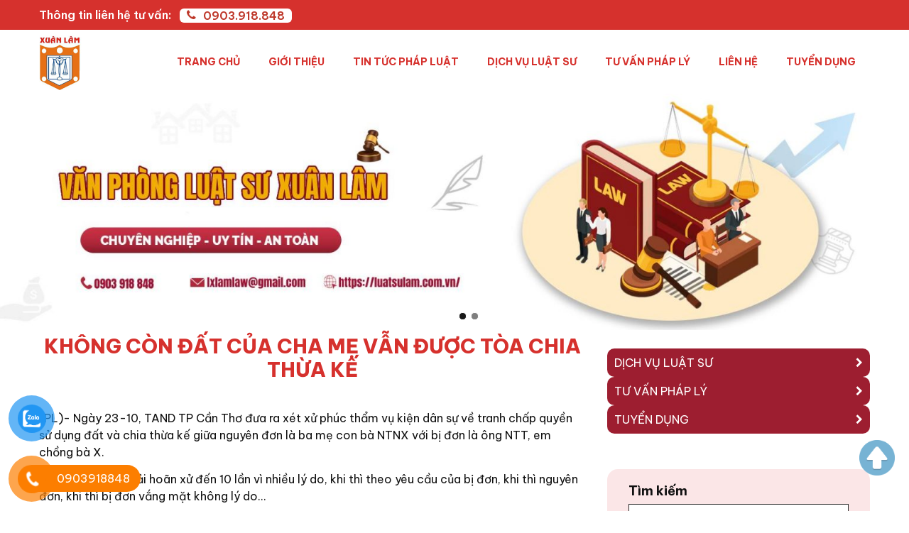

--- FILE ---
content_type: text/html; charset=UTF-8
request_url: https://luatsulam.com.vn/khong-con-dat-cua-cha-van-duoc-toa-chia-thua-ke/
body_size: 13081
content:
<!DOCTYPE html>
<html lang="vi">
<head>
<meta charset="UTF-8">
<meta name="viewport" content="width=device-width, initial-scale=1">

<link rel="profile" href="http://gmpg.org/xfn/11">
<link rel="preconnect" href="https://fonts.googleapis.com">
<link rel="preconnect" href="https://fonts.gstatic.com" crossorigin>
<link href="https://fonts.googleapis.com/css2?family=Be+Vietnam+Pro:ital,wght@0,100;0,200;0,300;0,400;0,500;0,600;0,700;0,800;0,900;1,100;1,200;1,300;1,400;1,500;1,600;1,700;1,800;1,900&display=swap" rel="stylesheet">
<link rel="stylesheet" href="https://luatsulam.com.vn/wp-content/themes/tkw2/libraries/bootstrap/css/bootstrap.min.css">
<link rel="stylesheet" href="https://luatsulam.com.vn/wp-content/themes/tkw2/libraries/fontawesome5/css/all.css">
<link rel="stylesheet" href="https://luatsulam.com.vn/wp-content/themes/tkw2/libraries/fontawesome4/font-awesome.css">
<link rel="stylesheet" href="https://luatsulam.com.vn/wp-content/themes/tkw2/libraries/slick/slick.css">
<link rel="stylesheet" href="https://luatsulam.com.vn/wp-content/themes/tkw2/css/tkw.css">
<meta name='robots' content='index, follow, max-image-preview:large, max-snippet:-1, max-video-preview:-1' />

	<!-- This site is optimized with the Yoast SEO plugin v25.1 - https://yoast.com/wordpress/plugins/seo/ -->
	<title>Không còn đất của cha mẹ vẫn được tòa chia thừa kế - VPLS Xuân Lâm</title>
	<link rel="canonical" href="https://luatsulam.com.vn/khong-con-dat-cua-cha-van-duoc-toa-chia-thua-ke/" />
	<meta property="og:locale" content="vi_VN" />
	<meta property="og:type" content="article" />
	<meta property="og:title" content="Không còn đất của cha mẹ vẫn được tòa chia thừa kế - VPLS Xuân Lâm" />
	<meta property="og:description" content="(PL)- Ngày 23-10, TAND TP Cần Thơ đưa ra xét xử phúc thẩm vụ kiện dân sự về tranh chấp quyền sử dụng đất và chia thừa kế giữa nguyên đơn là ba mẹ con bà NTNX với bị đơn ...Chi tiết" />
	<meta property="og:url" content="https://luatsulam.com.vn/khong-con-dat-cua-cha-van-duoc-toa-chia-thua-ke/" />
	<meta property="og:site_name" content="VPLS Xuân Lâm" />
	<meta property="article:published_time" content="2017-10-24T00:57:16+00:00" />
	<meta property="og:image" content="https://luatsulam.com.vn/wp-content/uploads/2016/02/slide-5-1-1.jpg" />
	<meta property="og:image:width" content="683" />
	<meta property="og:image:height" content="423" />
	<meta property="og:image:type" content="image/jpeg" />
	<meta name="author" content="Dung Phạm" />
	<meta name="twitter:card" content="summary_large_image" />
	<meta name="twitter:label1" content="Được viết bởi" />
	<meta name="twitter:data1" content="Dung Phạm" />
	<meta name="twitter:label2" content="Ước tính thời gian đọc" />
	<meta name="twitter:data2" content="5 phút" />
	<script type="application/ld+json" class="yoast-schema-graph">{"@context":"https://schema.org","@graph":[{"@type":"WebPage","@id":"https://luatsulam.com.vn/khong-con-dat-cua-cha-van-duoc-toa-chia-thua-ke/","url":"https://luatsulam.com.vn/khong-con-dat-cua-cha-van-duoc-toa-chia-thua-ke/","name":"Không còn đất của cha mẹ vẫn được tòa chia thừa kế - VPLS Xuân Lâm","isPartOf":{"@id":"https://luatsulam.com.vn/#website"},"primaryImageOfPage":{"@id":"https://luatsulam.com.vn/khong-con-dat-cua-cha-van-duoc-toa-chia-thua-ke/#primaryimage"},"image":{"@id":"https://luatsulam.com.vn/khong-con-dat-cua-cha-van-duoc-toa-chia-thua-ke/#primaryimage"},"thumbnailUrl":"https://luatsulam.com.vn/wp-content/uploads/2016/02/slide-5-1-1.jpg","datePublished":"2017-10-24T00:57:16+00:00","author":{"@id":"https://luatsulam.com.vn/#/schema/person/5e08ddc2c54a9f4c571b5708c2b561ab"},"breadcrumb":{"@id":"https://luatsulam.com.vn/khong-con-dat-cua-cha-van-duoc-toa-chia-thua-ke/#breadcrumb"},"inLanguage":"vi","potentialAction":[{"@type":"ReadAction","target":["https://luatsulam.com.vn/khong-con-dat-cua-cha-van-duoc-toa-chia-thua-ke/"]}]},{"@type":"ImageObject","inLanguage":"vi","@id":"https://luatsulam.com.vn/khong-con-dat-cua-cha-van-duoc-toa-chia-thua-ke/#primaryimage","url":"https://luatsulam.com.vn/wp-content/uploads/2016/02/slide-5-1-1.jpg","contentUrl":"https://luatsulam.com.vn/wp-content/uploads/2016/02/slide-5-1-1.jpg","width":683,"height":423},{"@type":"BreadcrumbList","@id":"https://luatsulam.com.vn/khong-con-dat-cua-cha-van-duoc-toa-chia-thua-ke/#breadcrumb","itemListElement":[{"@type":"ListItem","position":1,"name":"Home","item":"https://luatsulam.com.vn/"},{"@type":"ListItem","position":2,"name":"Không còn đất của cha mẹ vẫn được tòa chia thừa kế"}]},{"@type":"WebSite","@id":"https://luatsulam.com.vn/#website","url":"https://luatsulam.com.vn/","name":"VPLS Xuân Lâm","description":"Luật sư Xuân Lâm","potentialAction":[{"@type":"SearchAction","target":{"@type":"EntryPoint","urlTemplate":"https://luatsulam.com.vn/?s={search_term_string}"},"query-input":{"@type":"PropertyValueSpecification","valueRequired":true,"valueName":"search_term_string"}}],"inLanguage":"vi"},{"@type":"Person","@id":"https://luatsulam.com.vn/#/schema/person/5e08ddc2c54a9f4c571b5708c2b561ab","name":"Dung Phạm","image":{"@type":"ImageObject","inLanguage":"vi","@id":"https://luatsulam.com.vn/#/schema/person/image/","url":"https://secure.gravatar.com/avatar/f10952bda91f3c35d0026ebb67f1177b8c248580b8b92ee3cbc77af7e04e90df?s=96&d=mm&r=g","contentUrl":"https://secure.gravatar.com/avatar/f10952bda91f3c35d0026ebb67f1177b8c248580b8b92ee3cbc77af7e04e90df?s=96&d=mm&r=g","caption":"Dung Phạm"},"url":"https://luatsulam.com.vn/author/dung/"}]}</script>
	<!-- / Yoast SEO plugin. -->


<style id='wp-img-auto-sizes-contain-inline-css' type='text/css'>
img:is([sizes=auto i],[sizes^="auto," i]){contain-intrinsic-size:3000px 1500px}
/*# sourceURL=wp-img-auto-sizes-contain-inline-css */
</style>
<style id='wp-block-library-inline-css' type='text/css'>
:root{--wp-block-synced-color:#7a00df;--wp-block-synced-color--rgb:122,0,223;--wp-bound-block-color:var(--wp-block-synced-color);--wp-editor-canvas-background:#ddd;--wp-admin-theme-color:#007cba;--wp-admin-theme-color--rgb:0,124,186;--wp-admin-theme-color-darker-10:#006ba1;--wp-admin-theme-color-darker-10--rgb:0,107,160.5;--wp-admin-theme-color-darker-20:#005a87;--wp-admin-theme-color-darker-20--rgb:0,90,135;--wp-admin-border-width-focus:2px}@media (min-resolution:192dpi){:root{--wp-admin-border-width-focus:1.5px}}.wp-element-button{cursor:pointer}:root .has-very-light-gray-background-color{background-color:#eee}:root .has-very-dark-gray-background-color{background-color:#313131}:root .has-very-light-gray-color{color:#eee}:root .has-very-dark-gray-color{color:#313131}:root .has-vivid-green-cyan-to-vivid-cyan-blue-gradient-background{background:linear-gradient(135deg,#00d084,#0693e3)}:root .has-purple-crush-gradient-background{background:linear-gradient(135deg,#34e2e4,#4721fb 50%,#ab1dfe)}:root .has-hazy-dawn-gradient-background{background:linear-gradient(135deg,#faaca8,#dad0ec)}:root .has-subdued-olive-gradient-background{background:linear-gradient(135deg,#fafae1,#67a671)}:root .has-atomic-cream-gradient-background{background:linear-gradient(135deg,#fdd79a,#004a59)}:root .has-nightshade-gradient-background{background:linear-gradient(135deg,#330968,#31cdcf)}:root .has-midnight-gradient-background{background:linear-gradient(135deg,#020381,#2874fc)}:root{--wp--preset--font-size--normal:16px;--wp--preset--font-size--huge:42px}.has-regular-font-size{font-size:1em}.has-larger-font-size{font-size:2.625em}.has-normal-font-size{font-size:var(--wp--preset--font-size--normal)}.has-huge-font-size{font-size:var(--wp--preset--font-size--huge)}.has-text-align-center{text-align:center}.has-text-align-left{text-align:left}.has-text-align-right{text-align:right}.has-fit-text{white-space:nowrap!important}#end-resizable-editor-section{display:none}.aligncenter{clear:both}.items-justified-left{justify-content:flex-start}.items-justified-center{justify-content:center}.items-justified-right{justify-content:flex-end}.items-justified-space-between{justify-content:space-between}.screen-reader-text{border:0;clip-path:inset(50%);height:1px;margin:-1px;overflow:hidden;padding:0;position:absolute;width:1px;word-wrap:normal!important}.screen-reader-text:focus{background-color:#ddd;clip-path:none;color:#444;display:block;font-size:1em;height:auto;left:5px;line-height:normal;padding:15px 23px 14px;text-decoration:none;top:5px;width:auto;z-index:100000}html :where(.has-border-color){border-style:solid}html :where([style*=border-top-color]){border-top-style:solid}html :where([style*=border-right-color]){border-right-style:solid}html :where([style*=border-bottom-color]){border-bottom-style:solid}html :where([style*=border-left-color]){border-left-style:solid}html :where([style*=border-width]){border-style:solid}html :where([style*=border-top-width]){border-top-style:solid}html :where([style*=border-right-width]){border-right-style:solid}html :where([style*=border-bottom-width]){border-bottom-style:solid}html :where([style*=border-left-width]){border-left-style:solid}html :where(img[class*=wp-image-]){height:auto;max-width:100%}:where(figure){margin:0 0 1em}html :where(.is-position-sticky){--wp-admin--admin-bar--position-offset:var(--wp-admin--admin-bar--height,0px)}@media screen and (max-width:600px){html :where(.is-position-sticky){--wp-admin--admin-bar--position-offset:0px}}

/*# sourceURL=wp-block-library-inline-css */
</style><style id='global-styles-inline-css' type='text/css'>
:root{--wp--preset--aspect-ratio--square: 1;--wp--preset--aspect-ratio--4-3: 4/3;--wp--preset--aspect-ratio--3-4: 3/4;--wp--preset--aspect-ratio--3-2: 3/2;--wp--preset--aspect-ratio--2-3: 2/3;--wp--preset--aspect-ratio--16-9: 16/9;--wp--preset--aspect-ratio--9-16: 9/16;--wp--preset--color--black: #000000;--wp--preset--color--cyan-bluish-gray: #abb8c3;--wp--preset--color--white: #ffffff;--wp--preset--color--pale-pink: #f78da7;--wp--preset--color--vivid-red: #cf2e2e;--wp--preset--color--luminous-vivid-orange: #ff6900;--wp--preset--color--luminous-vivid-amber: #fcb900;--wp--preset--color--light-green-cyan: #7bdcb5;--wp--preset--color--vivid-green-cyan: #00d084;--wp--preset--color--pale-cyan-blue: #8ed1fc;--wp--preset--color--vivid-cyan-blue: #0693e3;--wp--preset--color--vivid-purple: #9b51e0;--wp--preset--gradient--vivid-cyan-blue-to-vivid-purple: linear-gradient(135deg,rgb(6,147,227) 0%,rgb(155,81,224) 100%);--wp--preset--gradient--light-green-cyan-to-vivid-green-cyan: linear-gradient(135deg,rgb(122,220,180) 0%,rgb(0,208,130) 100%);--wp--preset--gradient--luminous-vivid-amber-to-luminous-vivid-orange: linear-gradient(135deg,rgb(252,185,0) 0%,rgb(255,105,0) 100%);--wp--preset--gradient--luminous-vivid-orange-to-vivid-red: linear-gradient(135deg,rgb(255,105,0) 0%,rgb(207,46,46) 100%);--wp--preset--gradient--very-light-gray-to-cyan-bluish-gray: linear-gradient(135deg,rgb(238,238,238) 0%,rgb(169,184,195) 100%);--wp--preset--gradient--cool-to-warm-spectrum: linear-gradient(135deg,rgb(74,234,220) 0%,rgb(151,120,209) 20%,rgb(207,42,186) 40%,rgb(238,44,130) 60%,rgb(251,105,98) 80%,rgb(254,248,76) 100%);--wp--preset--gradient--blush-light-purple: linear-gradient(135deg,rgb(255,206,236) 0%,rgb(152,150,240) 100%);--wp--preset--gradient--blush-bordeaux: linear-gradient(135deg,rgb(254,205,165) 0%,rgb(254,45,45) 50%,rgb(107,0,62) 100%);--wp--preset--gradient--luminous-dusk: linear-gradient(135deg,rgb(255,203,112) 0%,rgb(199,81,192) 50%,rgb(65,88,208) 100%);--wp--preset--gradient--pale-ocean: linear-gradient(135deg,rgb(255,245,203) 0%,rgb(182,227,212) 50%,rgb(51,167,181) 100%);--wp--preset--gradient--electric-grass: linear-gradient(135deg,rgb(202,248,128) 0%,rgb(113,206,126) 100%);--wp--preset--gradient--midnight: linear-gradient(135deg,rgb(2,3,129) 0%,rgb(40,116,252) 100%);--wp--preset--font-size--small: 13px;--wp--preset--font-size--medium: 20px;--wp--preset--font-size--large: 36px;--wp--preset--font-size--x-large: 42px;--wp--preset--spacing--20: 0.44rem;--wp--preset--spacing--30: 0.67rem;--wp--preset--spacing--40: 1rem;--wp--preset--spacing--50: 1.5rem;--wp--preset--spacing--60: 2.25rem;--wp--preset--spacing--70: 3.38rem;--wp--preset--spacing--80: 5.06rem;--wp--preset--shadow--natural: 6px 6px 9px rgba(0, 0, 0, 0.2);--wp--preset--shadow--deep: 12px 12px 50px rgba(0, 0, 0, 0.4);--wp--preset--shadow--sharp: 6px 6px 0px rgba(0, 0, 0, 0.2);--wp--preset--shadow--outlined: 6px 6px 0px -3px rgb(255, 255, 255), 6px 6px rgb(0, 0, 0);--wp--preset--shadow--crisp: 6px 6px 0px rgb(0, 0, 0);}:where(.is-layout-flex){gap: 0.5em;}:where(.is-layout-grid){gap: 0.5em;}body .is-layout-flex{display: flex;}.is-layout-flex{flex-wrap: wrap;align-items: center;}.is-layout-flex > :is(*, div){margin: 0;}body .is-layout-grid{display: grid;}.is-layout-grid > :is(*, div){margin: 0;}:where(.wp-block-columns.is-layout-flex){gap: 2em;}:where(.wp-block-columns.is-layout-grid){gap: 2em;}:where(.wp-block-post-template.is-layout-flex){gap: 1.25em;}:where(.wp-block-post-template.is-layout-grid){gap: 1.25em;}.has-black-color{color: var(--wp--preset--color--black) !important;}.has-cyan-bluish-gray-color{color: var(--wp--preset--color--cyan-bluish-gray) !important;}.has-white-color{color: var(--wp--preset--color--white) !important;}.has-pale-pink-color{color: var(--wp--preset--color--pale-pink) !important;}.has-vivid-red-color{color: var(--wp--preset--color--vivid-red) !important;}.has-luminous-vivid-orange-color{color: var(--wp--preset--color--luminous-vivid-orange) !important;}.has-luminous-vivid-amber-color{color: var(--wp--preset--color--luminous-vivid-amber) !important;}.has-light-green-cyan-color{color: var(--wp--preset--color--light-green-cyan) !important;}.has-vivid-green-cyan-color{color: var(--wp--preset--color--vivid-green-cyan) !important;}.has-pale-cyan-blue-color{color: var(--wp--preset--color--pale-cyan-blue) !important;}.has-vivid-cyan-blue-color{color: var(--wp--preset--color--vivid-cyan-blue) !important;}.has-vivid-purple-color{color: var(--wp--preset--color--vivid-purple) !important;}.has-black-background-color{background-color: var(--wp--preset--color--black) !important;}.has-cyan-bluish-gray-background-color{background-color: var(--wp--preset--color--cyan-bluish-gray) !important;}.has-white-background-color{background-color: var(--wp--preset--color--white) !important;}.has-pale-pink-background-color{background-color: var(--wp--preset--color--pale-pink) !important;}.has-vivid-red-background-color{background-color: var(--wp--preset--color--vivid-red) !important;}.has-luminous-vivid-orange-background-color{background-color: var(--wp--preset--color--luminous-vivid-orange) !important;}.has-luminous-vivid-amber-background-color{background-color: var(--wp--preset--color--luminous-vivid-amber) !important;}.has-light-green-cyan-background-color{background-color: var(--wp--preset--color--light-green-cyan) !important;}.has-vivid-green-cyan-background-color{background-color: var(--wp--preset--color--vivid-green-cyan) !important;}.has-pale-cyan-blue-background-color{background-color: var(--wp--preset--color--pale-cyan-blue) !important;}.has-vivid-cyan-blue-background-color{background-color: var(--wp--preset--color--vivid-cyan-blue) !important;}.has-vivid-purple-background-color{background-color: var(--wp--preset--color--vivid-purple) !important;}.has-black-border-color{border-color: var(--wp--preset--color--black) !important;}.has-cyan-bluish-gray-border-color{border-color: var(--wp--preset--color--cyan-bluish-gray) !important;}.has-white-border-color{border-color: var(--wp--preset--color--white) !important;}.has-pale-pink-border-color{border-color: var(--wp--preset--color--pale-pink) !important;}.has-vivid-red-border-color{border-color: var(--wp--preset--color--vivid-red) !important;}.has-luminous-vivid-orange-border-color{border-color: var(--wp--preset--color--luminous-vivid-orange) !important;}.has-luminous-vivid-amber-border-color{border-color: var(--wp--preset--color--luminous-vivid-amber) !important;}.has-light-green-cyan-border-color{border-color: var(--wp--preset--color--light-green-cyan) !important;}.has-vivid-green-cyan-border-color{border-color: var(--wp--preset--color--vivid-green-cyan) !important;}.has-pale-cyan-blue-border-color{border-color: var(--wp--preset--color--pale-cyan-blue) !important;}.has-vivid-cyan-blue-border-color{border-color: var(--wp--preset--color--vivid-cyan-blue) !important;}.has-vivid-purple-border-color{border-color: var(--wp--preset--color--vivid-purple) !important;}.has-vivid-cyan-blue-to-vivid-purple-gradient-background{background: var(--wp--preset--gradient--vivid-cyan-blue-to-vivid-purple) !important;}.has-light-green-cyan-to-vivid-green-cyan-gradient-background{background: var(--wp--preset--gradient--light-green-cyan-to-vivid-green-cyan) !important;}.has-luminous-vivid-amber-to-luminous-vivid-orange-gradient-background{background: var(--wp--preset--gradient--luminous-vivid-amber-to-luminous-vivid-orange) !important;}.has-luminous-vivid-orange-to-vivid-red-gradient-background{background: var(--wp--preset--gradient--luminous-vivid-orange-to-vivid-red) !important;}.has-very-light-gray-to-cyan-bluish-gray-gradient-background{background: var(--wp--preset--gradient--very-light-gray-to-cyan-bluish-gray) !important;}.has-cool-to-warm-spectrum-gradient-background{background: var(--wp--preset--gradient--cool-to-warm-spectrum) !important;}.has-blush-light-purple-gradient-background{background: var(--wp--preset--gradient--blush-light-purple) !important;}.has-blush-bordeaux-gradient-background{background: var(--wp--preset--gradient--blush-bordeaux) !important;}.has-luminous-dusk-gradient-background{background: var(--wp--preset--gradient--luminous-dusk) !important;}.has-pale-ocean-gradient-background{background: var(--wp--preset--gradient--pale-ocean) !important;}.has-electric-grass-gradient-background{background: var(--wp--preset--gradient--electric-grass) !important;}.has-midnight-gradient-background{background: var(--wp--preset--gradient--midnight) !important;}.has-small-font-size{font-size: var(--wp--preset--font-size--small) !important;}.has-medium-font-size{font-size: var(--wp--preset--font-size--medium) !important;}.has-large-font-size{font-size: var(--wp--preset--font-size--large) !important;}.has-x-large-font-size{font-size: var(--wp--preset--font-size--x-large) !important;}
/*# sourceURL=global-styles-inline-css */
</style>

<style id='classic-theme-styles-inline-css' type='text/css'>
/*! This file is auto-generated */
.wp-block-button__link{color:#fff;background-color:#32373c;border-radius:9999px;box-shadow:none;text-decoration:none;padding:calc(.667em + 2px) calc(1.333em + 2px);font-size:1.125em}.wp-block-file__button{background:#32373c;color:#fff;text-decoration:none}
/*# sourceURL=/wp-includes/css/classic-themes.min.css */
</style>
<link rel='stylesheet' id='contact-form-7-css' href='https://luatsulam.com.vn/wp-content/plugins/contact-form-7/includes/css/styles.css?ver=6.0.6' type='text/css' media='all' />
<link rel='stylesheet' id='pzf-style-css' href='https://luatsulam.com.vn/wp-content/plugins/button-contact-vr/legacy/css/style.css?ver=1' type='text/css' media='all' />
<link rel='stylesheet' id='tkw-style-css' href='https://luatsulam.com.vn/wp-content/themes/tkw2/style.css?ver=6.9' type='text/css' media='all' />
<link rel='stylesheet' id='wp-pagenavi-css' href='https://luatsulam.com.vn/wp-content/plugins/wp-pagenavi/pagenavi-css.css?ver=2.70' type='text/css' media='all' />
<script type="text/javascript" src="https://luatsulam.com.vn/wp-includes/js/jquery/jquery.min.js?ver=3.7.1" id="jquery-core-js"></script>
<link rel="https://api.w.org/" href="https://luatsulam.com.vn/wp-json/" /><link rel="alternate" title="JSON" type="application/json" href="https://luatsulam.com.vn/wp-json/wp/v2/posts/1172" />	<link rel="preconnect" href="https://fonts.googleapis.com">
	<link rel="preconnect" href="https://fonts.gstatic.com">
	<!-- Google Tag Manager -->
<script>(function(w,d,s,l,i){w[l]=w[l]||[];w[l].push({'gtm.start':
new Date().getTime(),event:'gtm.js'});var f=d.getElementsByTagName(s)[0],
j=d.createElement(s),dl=l!='dataLayer'?'&l='+l:'';j.async=true;j.src=
'https://www.googletagmanager.com/gtm.js?id='+i+dl;f.parentNode.insertBefore(j,f);
})(window,document,'script','dataLayer','GTM-T9HHD36F');</script>
<!-- End Google Tag Manager --><meta name="generator" content="Powered by WPBakery Page Builder - drag and drop page builder for WordPress."/>
<!--[if lte IE 9]><link rel="stylesheet" type="text/css" href="https://luatsulam.com.vn/wp-content/plugins/js_composer/assets/css/vc_lte_ie9.min.css" media="screen"><![endif]--><link rel="icon" href="https://luatsulam.com.vn/wp-content/uploads/2016/02/cropped-banner-2-e1505438296736-32x32.jpg" sizes="32x32" />
<link rel="icon" href="https://luatsulam.com.vn/wp-content/uploads/2016/02/cropped-banner-2-e1505438296736-192x192.jpg" sizes="192x192" />
<link rel="apple-touch-icon" href="https://luatsulam.com.vn/wp-content/uploads/2016/02/cropped-banner-2-e1505438296736-180x180.jpg" />
<meta name="msapplication-TileImage" content="https://luatsulam.com.vn/wp-content/uploads/2016/02/cropped-banner-2-e1505438296736-270x270.jpg" />
	<style id="egf-frontend-styles" type="text/css">
		p {} h1 {} h2 {} h3 {} h4 {} h5 {} h6 {} 	</style>
	<noscript><style type="text/css"> .wpb_animate_when_almost_visible { opacity: 1; }</style></noscript><script src="https://luatsulam.com.vn/wp-content/themes/tkw2/libraries/slick/slick.js"></script>
<script src="https://luatsulam.com.vn/wp-content/themes/tkw2/libraries/bootstrap/js/bootstrap.min.js"></script>
<script src="https://luatsulam.com.vn/wp-content/themes/tkw2/js/tkw.js"></script>

</head>
<body class="wp-singular post-template-default single single-post postid-1172 single-format-standard wp-theme-tkw2 group-blog wpb-js-composer js-comp-ver-5.5.5 vc_responsive">
<div class="overbg-mobile"></div>
<div id="mobile-nav">
  <div id="mobile-menu">   
  <div class="close-menu"><i class="fas fa-times"></i></div> 
    <div class="_menu_container clearfix"><ul id="_mobile_menu_ul" class="_menu clearfix"><li id="menu-item-28" class="menu-item menu-item-type-custom menu-item-object-custom menu-item-home menu-item-28"><a href="https://luatsulam.com.vn/" data-ps2id-api="true">Trang chủ</a></li>
<li id="menu-item-153" class="menu-item menu-item-type-post_type menu-item-object-page menu-item-153"><a href="https://luatsulam.com.vn/gioi-thieu-ve-van-phong-luat-su-xuan-lam/" data-ps2id-api="true">Giới thiệu</a></li>
<li id="menu-item-181" class="menu-item menu-item-type-taxonomy menu-item-object-category current-post-ancestor current-menu-parent current-post-parent menu-item-181"><a href="https://luatsulam.com.vn/tin-tuc-phap-luat/" data-ps2id-api="true">Tin tức pháp luật</a></li>
<li id="menu-item-923" class="menu-item menu-item-type-taxonomy menu-item-object-category menu-item-923"><a href="https://luatsulam.com.vn/dich-vu-luat-su/" data-ps2id-api="true">Dịch vụ luật sư</a></li>
<li id="menu-item-154" class="menu-item menu-item-type-taxonomy menu-item-object-category menu-item-154"><a href="https://luatsulam.com.vn/tu-van-phap-ly/" data-ps2id-api="true">Tư vấn pháp lý</a></li>
<li id="menu-item-30" class="menu-item menu-item-type-post_type menu-item-object-page menu-item-30"><a href="https://luatsulam.com.vn/lien-he/" data-ps2id-api="true">Liên hệ</a></li>
<li id="menu-item-834" class="menu-item menu-item-type-taxonomy menu-item-object-category menu-item-834"><a href="https://luatsulam.com.vn/tuyen-dung/" data-ps2id-api="true">Tuyển dụng</a></li>
</ul></div>  
  </div>
</div>
<script>
  jQuery(function($){ 
    
    $('#menu-mobile-toggle-btn').click(function(){
      $('#mobile-menu').slideToggle('fast');
    });
    $('#mobile-menu ._menu li.menu-item-has-children').click(function(event){
      event.stopPropagation();
      $(this).find('> .sub-menu').slideToggle('fast');
    });
    $('#mobile-menu ._menu a').click(function(event){
      event.stopPropagation();
    });
  });
</script>	

<div id="site-outer-wrap">
<div id="fb-root"></div>
<script async defer crossorigin="anonymous" src="https://connect.facebook.net/vi_VN/sdk.js#xfbml=1&version=v13.0&appId=991199567962702&autoLogAppEvents=1" nonce="OyW1ElIR"></script>
<header id="header">
	<div class="header-top">
		<div class="container">
			<span>Thông tin liên hệ tư vấn:</span> <a href="tel:0903.918.848 "><i class="fa fa-phone" aria-hidden="true"></i>0903.918.848 </a>
		</div>
	</div>
	<div class="header-main">
		<div class="container">
			<div class="d-flex align-items-center">
				<a class="d-block d-lg-none showbar" href="#">
					<span class="sr-only">Toggle navigation</span>
					<span class="icon-bar"></span>
					<span class="icon-bar"></span>
					<span class="icon-bar"></span>
				</a>
				<div id="logo">
					<a href="https://luatsulam.com.vn"><img src="https://luatsulam.com.vn/wp-content/uploads/2016/02/logo.png" alt=""></a>				</div>
				<nav id="primary-menu">
					<div class="menu-container clearfix"><ul id="menu-menu-chinh" class="menu clearfix"><li class="menu-item menu-item-type-custom menu-item-object-custom menu-item-home menu-item-28"><a href="https://luatsulam.com.vn/" data-ps2id-api="true">Trang chủ</a></li>
<li class="menu-item menu-item-type-post_type menu-item-object-page menu-item-153"><a href="https://luatsulam.com.vn/gioi-thieu-ve-van-phong-luat-su-xuan-lam/" data-ps2id-api="true">Giới thiệu</a></li>
<li class="menu-item menu-item-type-taxonomy menu-item-object-category current-post-ancestor current-menu-parent current-post-parent menu-item-181"><a href="https://luatsulam.com.vn/tin-tuc-phap-luat/" data-ps2id-api="true">Tin tức pháp luật</a></li>
<li class="menu-item menu-item-type-taxonomy menu-item-object-category menu-item-923"><a href="https://luatsulam.com.vn/dich-vu-luat-su/" data-ps2id-api="true">Dịch vụ luật sư</a></li>
<li class="menu-item menu-item-type-taxonomy menu-item-object-category menu-item-154"><a href="https://luatsulam.com.vn/tu-van-phap-ly/" data-ps2id-api="true">Tư vấn pháp lý</a></li>
<li class="menu-item menu-item-type-post_type menu-item-object-page menu-item-30"><a href="https://luatsulam.com.vn/lien-he/" data-ps2id-api="true">Liên hệ</a></li>
<li class="menu-item menu-item-type-taxonomy menu-item-object-category menu-item-834"><a href="https://luatsulam.com.vn/tuyen-dung/" data-ps2id-api="true">Tuyển dụng</a></li>
</ul></div>				</nav>
			</div>
		</div>
	</div>
</header>

<div id="home-slide">
	<div id="media_gallery-2" class="widget widget_media_gallery"><div id='gallery-1' class='gallery galleryid-1172 gallery-columns-3 gallery-size-full'><figure class='gallery-item'>
			<div class='gallery-icon landscape'>
				<img width="1920" height="500" src="https://luatsulam.com.vn/wp-content/uploads/2016/02/banner-header2.jpg" class="attachment-full size-full" alt="" decoding="async" fetchpriority="high" srcset="https://luatsulam.com.vn/wp-content/uploads/2016/02/banner-header2.jpg 1920w, https://luatsulam.com.vn/wp-content/uploads/2016/02/banner-header2-500x130.jpg 500w, https://luatsulam.com.vn/wp-content/uploads/2016/02/banner-header2-1200x313.jpg 1200w, https://luatsulam.com.vn/wp-content/uploads/2016/02/banner-header2-1536x400.jpg 1536w" sizes="(max-width: 1920px) 100vw, 1920px" />
			</div></figure><figure class='gallery-item'>
			<div class='gallery-icon landscape'>
				<img width="1920" height="500" src="https://luatsulam.com.vn/wp-content/uploads/2016/02/banner-luat-tri-minh-3-3.png" class="attachment-full size-full" alt="" decoding="async" srcset="https://luatsulam.com.vn/wp-content/uploads/2016/02/banner-luat-tri-minh-3-3.png 1920w, https://luatsulam.com.vn/wp-content/uploads/2016/02/banner-luat-tri-minh-3-3-500x130.png 500w, https://luatsulam.com.vn/wp-content/uploads/2016/02/banner-luat-tri-minh-3-3-1200x313.png 1200w, https://luatsulam.com.vn/wp-content/uploads/2016/02/banner-luat-tri-minh-3-3-1536x400.png 1536w" sizes="(max-width: 1920px) 100vw, 1920px" />
			</div></figure>
		</div>
</div></div>


<div id="content">
	<div id="content-container" class="container">
		<div class="row">
			<main id="main" class="col-lg-8 col-12">			

			<section class="section">
				
					<h1 class="page-heading">							
						Không còn đất của cha mẹ vẫn được tòa chia thừa kế							
					</h1>
					<div class="singular-post-content ">
						<p>(PL)- Ngày 23-10, TAND TP Cần Thơ đưa ra xét xử phúc thẩm vụ kiện dân sự về tranh chấp quyền sử dụng đất và chia thừa kế giữa nguyên đơn là ba mẹ con bà NTNX với bị đơn là ông NTT, em chồng bà X.</p>
<div id="abody" class="cms-body">
<p>Vụ án này từng phải hoãn xử đến 10 lần vì nhiều lý do, khi thì theo yêu cầu của bị đơn, khi thì nguyên đơn, khi thì bị đơn vắng mặt không lý do…</p>
<p>Bà X. trình bày, thửa đất 651 (xã Trung An, huyện Cờ Đỏ) có nguồn gốc do cha mẹ chồng tạo lập và cho chồng bà vào trước năm 1990. Vào các năm 1990, 1997, chồng bà đã được cấp giấy chứng nhận quyền sử dụng đất. Năm 2013, chồng bà qua đời, em chồng là ông T. đã bao chiếm phần đất hơn 700 m<sup>2</sup> trong thửa đất trên nên mẹ con bà khởi kiện đòi lại.</p>
<p>Ông T. cho rằng cha mẹ chỉ cho chồng bà X. 800 m<sup>2</sup>, phần còn lại, sau khi cha ông chết thì mẹ đã chia đều cho các chị em khác. Do đó, ông không đồng ý yêu cầu của nguyên đơn. Ông T. phản tố yêu cầu tòa chia thừa kế phần đất cha mẹ để lại là hơn 700 m<sup>2</sup> và yêu cầu khấu trừ tiền công cải tạo tăng giá trị đất. Ngoài ra, ông T. còn yêu cầu công nhận quyền sử dụng đất đối với phần đất ngoài giấy của chồng bà X.</p>
<p>Xử sơ thẩm vào tháng 10-2016, TAND huyện Cờ Đỏ xác định cha mẹ ông T. chết vào các năm 2008 và 2012 nên còn thời hiệu chia thừa kế. Tòa bác yêu cầu khởi kiện của nguyên đơn, chấp nhận yêu cầu phản tố của ông T. Mẹ con bà X. đã kháng cáo toàn bộ bản án.</p>
<p>Tòa phúc thẩm cho rằng chồng bà X. đã được cấp giấy chứng nhận quyền sử dụng đất hợp pháp. Tuy theo quan điểm của bị đơn cho rằng chồng bà X. tự kê khai, không ký tên nhưng UBND huyện Cờ Đỏ đã có công văn xác định việc cấp giấy cho chồng bà X. là đúng trình tự thủ tục, tại hai thời điểm cấp hai giấy không ai ngăn cản, khiếu nại hay tranh chấp.</p>
<p>Chồng bà X. chết vào năm 2013. Như vậy, tại thời điểm này di sản thừa kế là phần đất của chồng bà X. phát sinh thừa kế. Hàng thừa kế thứ nhất còn vợ và các con thì các hàng thừa kế khác không được thừa kế theo quy định pháp luật… Từ đó, tòa phúc thẩm cho rằng việc mở thừa kế hay không là ý chí các đồng thừa kế của chồng bà X., chưa tới lượt các thừa kế khác yêu cầu đòi chia.</p>
<p>Tòa cho rằng bị đơn yêu cầu phản tố và những người liên quan có yêu cầu độc lập chia thừa kế nhưng không có chứng cứ gì chứng minh đất này do cha mẹ để lại, do đó chưa đủ điều kiện để xác định diện tích nêu trên là di sản thừa kế. Án sơ thẩm chia cho ông T., buộc ông trả giá trị cho các đồng thừa kế là thiếu cơ sở khách quan, trái quy định pháp luật.</p>
<p>Từ đó, tòa phúc thẩm chấp nhận kháng cáo của nguyên đơn, sửa án sơ thẩm, bà X. và hai con là hàng thừa kế thứ nhất của chồng bà X. được sử dụng hơn 1.500 m<sup>2</sup> (diện tích thực tế theo giấy chứng nhận đứng tên chồng bà X.). Tòa buộc ông T. phải giao trả lại cho mẹ con bà X. hai phần đất đang bao chiếm… Ngoài ra, tòa cũng bác yêu cầu phản tố của ông T. và yêu cầu độc lập của các anh em ông T. về việc chia thừa kế diện tích đất của chồng bà X. Phần diện tích nằm ngoài giấy chứng nhận tách ra thành vụ kiện khác khi các đương sự có yêu cầu.</p>
</div>
<div style="text-align: right;"><strong class="cms-author">NHẪN NAM</strong></div>
					</div>

							</section>

			<!-- related posts -->
			
			<section class="section">

					<h2 class="page-heading">Cùng chuyên mục</h2>
					
					<div class="row">
										   
						<div class="col-lg-6 mb-4 mb-lg-0 col-12">
								<div class="blog-item">
									<a class="single-image" href="https://luatsulam.com.vn/danh-sach-toan-bo-51-luat-duoc-thong-qua-tai-ky-hop-thu-10-quoc-hoi-khoa-xv/">
																			</a>
									<div class="news-name">
										<a href="https://luatsulam.com.vn/danh-sach-toan-bo-51-luat-duoc-thong-qua-tai-ky-hop-thu-10-quoc-hoi-khoa-xv/">Danh sách toàn bộ 51 Luật được thông qua tại Kỳ họp thứ 10, Quốc hội khóa XV</a>
									</div>
									<div class="news-des">
										<p>Kỳ họp thứ 10, Quốc hội khóa XV khai mạc vào sáng 20/10 và đã bế mạc vào chiều 11/12/2025. Danh sách toàn bộ 51 ... </p>									</div>
								</div>
							</div>
										   
						<div class="col-lg-6 mb-4 mb-lg-0 col-12">
								<div class="blog-item">
									<a class="single-image" href="https://luatsulam.com.vn/hung-yen-xet-xu-so-tham-vu-an-danh-bac-to-chuc-danh-bac-voi-110-bi-cao/">
																			</a>
									<div class="news-name">
										<a href="https://luatsulam.com.vn/hung-yen-xet-xu-so-tham-vu-an-danh-bac-to-chuc-danh-bac-voi-110-bi-cao/">Hưng Yên: Xét xử sơ thẩm vụ án ‘Đánh bạc’, ‘Tổ chức đánh bạc’ với 110 bị cáo</a>
									</div>
									<div class="news-des">
										<p>(PLVN) &#8211; Ngày 11/12, Tòa án nhân dân tỉnh Hưng Yên mở phiên tòa xét xử sơ thẩm vụ án “Đánh bạc” và “Tổ chức ... </p>									</div>
								</div>
							</div>
										   
						<div class="col-lg-6 mb-4 mb-lg-0 col-12">
								<div class="blog-item">
									<a class="single-image" href="https://luatsulam.com.vn/bo-tu-phap-cong-bo-cac-du-lieu-ho-tich-thay-the-giay-to-trong-giai-quyet-thu-tuc-hanh-chinh/">
																			</a>
									<div class="news-name">
										<a href="https://luatsulam.com.vn/bo-tu-phap-cong-bo-cac-du-lieu-ho-tich-thay-the-giay-to-trong-giai-quyet-thu-tuc-hanh-chinh/">Bộ Tư pháp công bố các dữ liệu hộ tịch thay thế giấy tờ trong giải quyết thủ tục hành chính</a>
									</div>
									<div class="news-des">
										<p>(PLVN) &#8211; Thứ trưởng Bộ Tư pháp Nguyễn Thanh Tịnh vừa ký ban hành Quyết định số 3458/QĐ-BTP về việc công bố dữ liệu hộ ... </p>									</div>
								</div>
							</div>
										   
						<div class="col-lg-6 mb-4 mb-lg-0 col-12">
								<div class="blog-item">
									<a class="single-image" href="https://luatsulam.com.vn/khong-cap-duong-cho-con-sau-khi-ly-hon-bi-phat-nhu-the-nao-theo-quy-dinh-moi/">
																			</a>
									<div class="news-name">
										<a href="https://luatsulam.com.vn/khong-cap-duong-cho-con-sau-khi-ly-hon-bi-phat-nhu-the-nao-theo-quy-dinh-moi/">Không cấp dưỡng cho con sau khi ly hôn bị phạt như thế nào theo quy định mới?</a>
									</div>
									<div class="news-des">
										<p>Hành vi từ chối hoặc trốn tránh nghĩa vụ cấp dưỡng cho con sau ly hôn bị phạt thế nào theo Nghị định 282/2025/NĐ-CP có ... </p>									</div>
								</div>
							</div>
										   
						<div class="col-lg-6 mb-4 mb-lg-0 col-12">
								<div class="blog-item">
									<a class="single-image" href="https://luatsulam.com.vn/cong-an-vao-cuoc-vu-du-an-nuoi-em-nghe-an-bi-to-thieu-minh-bach/">
																			</a>
									<div class="news-name">
										<a href="https://luatsulam.com.vn/cong-an-vao-cuoc-vu-du-an-nuoi-em-nghe-an-bi-to-thieu-minh-bach/">Công an vào cuộc vụ dự án “Nuôi Em Nghệ An” bị tố thiếu minh bạch</a>
									</div>
									<div class="news-des">
										<p>(PLVN) &#8211; Phòng Cảnh sát Hình sự Công an tỉnh Nghệ An đang tiếp nhận đơn đơn phản ánh của các nhà hảo tâm về ... </p>									</div>
								</div>
							</div>
										   
						<div class="col-lg-6 mb-4 mb-lg-0 col-12">
								<div class="blog-item">
									<a class="single-image" href="https://luatsulam.com.vn/tro-giup-phap-ly-vi-loi-ich-nguoi-dan/">
																			</a>
									<div class="news-name">
										<a href="https://luatsulam.com.vn/tro-giup-phap-ly-vi-loi-ich-nguoi-dan/">Trợ giúp pháp lý vì lợi ích người dân</a>
									</div>
									<div class="news-des">
										<p>Trợ giúp pháp lý (TGPL) là việc làm quan trọng nhằm giúp người dân bảo vệ quyền, lợi ích hợp pháp của mình, nhất là ... </p>									</div>
								</div>
							</div>
										</div>	
						
				</section>
			 
						<!-- related posts -->

		</main>
		<aside id="sidebar" class=" col-lg-4 col-12">
	<div class="sidebar">
		<div class="widget widget-menu">
			<div class="menu-container clearfix"><ul id="menu-sidebar" class="menu clearfix"><li id="menu-item-20712" class="menu-item menu-item-type-taxonomy menu-item-object-category menu-item-20712"><a href="https://luatsulam.com.vn/dich-vu-luat-su/" data-ps2id-api="true">Dịch vụ luật sư</a></li>
<li id="menu-item-20713" class="menu-item menu-item-type-taxonomy menu-item-object-category menu-item-20713"><a href="https://luatsulam.com.vn/tu-van-phap-ly/" data-ps2id-api="true">Tư vấn pháp lý</a></li>
<li id="menu-item-20714" class="menu-item menu-item-type-taxonomy menu-item-object-category menu-item-20714"><a href="https://luatsulam.com.vn/tuyen-dung/" data-ps2id-api="true">Tuyển dụng</a></li>
</ul></div>		</div>
		<div class="widget widget-search">
			<h3>Tìm kiếm</h3>
			<form  role="search" method="get" class="search-form" action="https://luatsulam.com.vn/">	
	<div class="search-input-box">
		<input type="search" class="search-field form-control" placeholder="Nhập từ khoá..." value="" name="s" required/>							
		<button type="submit" class="search-submit btn btn-primary"><i class="fa fa-search"></i></button>
		<input type="hidden" name="post_type" value="post">
	</div>	
</form>		</div>
		<div class="widget widget-form">
			<div class="form-wrapp">
				<h3>đăng ký TƯ VẤN NGAY!</h3>
				
<div class="wpcf7 no-js" id="wpcf7-f20702-p21829-o1" lang="vi" dir="ltr" data-wpcf7-id="20702">
<div class="screen-reader-response"><p role="status" aria-live="polite" aria-atomic="true"></p> <ul></ul></div>
<form action="/khong-con-dat-cua-cha-van-duoc-toa-chia-thua-ke/#wpcf7-f20702-p21829-o1" method="post" class="wpcf7-form init" aria-label="Form liên hệ" novalidate="novalidate" data-status="init">
<div style="display: none;">
<input type="hidden" name="_wpcf7" value="20702" />
<input type="hidden" name="_wpcf7_version" value="6.0.6" />
<input type="hidden" name="_wpcf7_locale" value="vi" />
<input type="hidden" name="_wpcf7_unit_tag" value="wpcf7-f20702-p21829-o1" />
<input type="hidden" name="_wpcf7_container_post" value="21829" />
<input type="hidden" name="_wpcf7_posted_data_hash" value="" />
</div>
<div style="display: none"><p><span class="wpcf7-form-control-wrap" data-name="devvn"><input size="40" class="wpcf7-form-control wpcf7-text" aria-invalid="false" value="" type="text" name="devvn"></span></p></div><p><span class="wpcf7-form-control-wrap" data-name="text-97"><input size="40" maxlength="400" class="wpcf7-form-control wpcf7-text wpcf7-validates-as-required" aria-required="true" aria-invalid="false" placeholder="Họ và tên *" value="" type="text" name="text-97" /></span><br />
<span class="wpcf7-form-control-wrap" data-name="tel-835"><input size="40" maxlength="400" class="wpcf7-form-control wpcf7-tel wpcf7-validates-as-required wpcf7-text wpcf7-validates-as-tel" aria-required="true" aria-invalid="false" placeholder="Số điện thoại *" value="" type="tel" name="tel-835" /></span><br />
<span class="wpcf7-form-control-wrap" data-name="text-330"><input size="40" maxlength="400" class="wpcf7-form-control wpcf7-text" aria-invalid="false" placeholder="Tiêu đề" value="" type="text" name="text-330" /></span><br />
<span class="wpcf7-form-control-wrap" data-name="textarea-236"><textarea cols="40" rows="10" maxlength="2000" class="wpcf7-form-control wpcf7-textarea wpcf7-validates-as-required" aria-required="true" aria-invalid="false" placeholder="Lời nhắn" name="textarea-236"></textarea></span>
</p>
<div class="text-center">
	<p><input class="wpcf7-form-control wpcf7-submit has-spinner" type="submit" value="Nhận tư vấn" />
	</p>
</div><div class="wpcf7-response-output" aria-hidden="true"></div>
</form>
</div>
			</div>
		</div>
	</div>
</aside>
		</div>

	</div>
</div>

<footer id="footer">
	<div class="footer-main">
		<div class="container">		
			<div class="row">
				<div class="col-12 col-lg-4 mb-4 mb-lg-0 footer-block">
					<p><strong>VĂN PHÒNG LUẬT SƯ XUÂN LÂM</strong></p>
<p>Luật sư tư vấn pháp luật trực tuyến: <span style="color: #ffff00"><strong>0903 918 848</strong></span></p>
<p><strong>Số điện thoại Luật sư Lâm: <span style="color: #ffff00">0903 918 848</span></strong></p>
<p><strong>Trụ sở:</strong> Số 250A, đường Nguyễn Thái Bình, phường Bảy Hiền, Thành phố. Hồ Chí Minh</p>
<p><strong>Email:</strong> lxlamlaw@gmail.com</p>
<p><strong>Website:</strong> <a href="https://luatsulam.com.vn">www.luatsulam.com.vn</a></p>
<p><strong>Fanpage Facebook:</strong> Văn phòng Luật sư Xuân Lâm </p>				</div>
				<div class="col-12 col-lg-4 mb-4 mb-lg-0 footer-block">
					<div class="title">Liên kết</div>
					<div class="footer-block-menu">
						<div class="menu-container clearfix"><ul id="menu-footer" class="menu clearfix"><li id="menu-item-20703" class="menu-item menu-item-type-custom menu-item-object-custom menu-item-home menu-item-20703"><a href="https://luatsulam.com.vn/" data-ps2id-api="true">Trang chủ</a></li>
<li id="menu-item-20704" class="menu-item menu-item-type-post_type menu-item-object-page menu-item-20704"><a href="https://luatsulam.com.vn/gioi-thieu-ve-van-phong-luat-su-xuan-lam/" data-ps2id-api="true">Giới thiệu</a></li>
<li id="menu-item-20706" class="menu-item menu-item-type-taxonomy menu-item-object-category menu-item-20706"><a href="https://luatsulam.com.vn/dich-vu-luat-su/" data-ps2id-api="true">Dịch vụ luật sư</a></li>
<li id="menu-item-20707" class="menu-item menu-item-type-taxonomy menu-item-object-category menu-item-20707"><a href="https://luatsulam.com.vn/tu-van-phap-ly/" data-ps2id-api="true">Tư vấn pháp lý</a></li>
<li id="menu-item-20710" class="menu-item menu-item-type-taxonomy menu-item-object-category current-post-ancestor current-menu-parent current-post-parent menu-item-20710"><a href="https://luatsulam.com.vn/tin-tuc-phap-luat/" data-ps2id-api="true">Tin tức pháp luật</a></li>
<li id="menu-item-20708" class="menu-item menu-item-type-taxonomy menu-item-object-category menu-item-20708"><a href="https://luatsulam.com.vn/tuyen-dung/" data-ps2id-api="true">Tuyển dụng</a></li>
<li id="menu-item-20705" class="menu-item menu-item-type-post_type menu-item-object-page menu-item-20705"><a href="https://luatsulam.com.vn/lien-he/" data-ps2id-api="true">Liên hệ</a></li>
</ul></div>					</div>
				</div>
				<div class="col-12 col-lg-4 footer-block">
					<div class="title">Bản Đồ</div>
					<iframe src="https://www.google.com/maps/embed?pb=!1m18!1m12!1m3!1d3919.2015275765452!2d106.6509062!3d10.795871600000002!2m3!1f0!2f0!3f0!3m2!1i1024!2i768!4f13.1!3m3!1m2!1s0x3175294a47b1f241%3A0xa306f2393d276812!2zVsSDbiBQaMOybmcgTHXhuq10IFPGsCBYdcOibiBMw6Jt!5e0!3m2!1svi!2s!4v1700019992915!5m2!1svi!2s" width="600" height="250" style="border:0" allowfullscreen=""></iframe>				</div>
			</div>		
		</div>
	</div>
</footer>
<a class="btn-top" href="javascript:void(0);" title="Top" style="display: inline;"></a>

</div> <!-- #site-outer-wrap -->


<script type="speculationrules">
{"prefetch":[{"source":"document","where":{"and":[{"href_matches":"/*"},{"not":{"href_matches":["/wp-*.php","/wp-admin/*","/wp-content/uploads/*","/wp-content/*","/wp-content/plugins/*","/wp-content/themes/tkw2/*","/*\\?(.+)"]}},{"not":{"selector_matches":"a[rel~=\"nofollow\"]"}},{"not":{"selector_matches":".no-prefetch, .no-prefetch a"}}]},"eagerness":"conservative"}]}
</script>
        <!-- if gom all in one show -->
                <div id="button-contact-vr" class="">
            <div id="gom-all-in-one"><!-- v3 -->
                
                
                
                

                
                
                
                
                
                                    <!-- zalo -->
                    <div id="zalo-vr" class="button-contact">
                        <div class="phone-vr">
                            <div class="phone-vr-circle-fill"></div>
                            <div class="phone-vr-img-circle">
                                <a target="_blank" href="https://zalo.me/0903918848">
                                    <img alt="Zalo" src="https://luatsulam.com.vn/wp-content/plugins/button-contact-vr/legacy/img/zalo.png" />
                                </a>
                            </div>
                        </div>
                    </div>
                    <!-- end zalo -->
                
                
                                    <!-- Phone -->
                    <div id="phone-vr" class="button-contact">
                        <div class="phone-vr">
                            <div class="phone-vr-circle-fill"></div>
                            <div class="phone-vr-img-circle">
                                <a href="tel:0903918848">
                                    <img alt="Phone" src="https://luatsulam.com.vn/wp-content/plugins/button-contact-vr/legacy/img/phone.png" />
                                </a>
                            </div>
                        </div>
                    </div>
                                            <div class="phone-bar phone-bar-n">
                            <a href="tel:0903918848">
                                <span class="text-phone">0903918848                                </span>
                            </a>
                        </div>
                                        <!-- end phone -->

                                                            </div><!-- end v3 class gom-all-in-one -->

            
        </div>

        <!-- Add custom css and js -->
        
        <script type="text/javascript">
            if (document.querySelector("#all-in-one-vr")) {
                document.querySelector("#all-in-one-vr").addEventListener("click", function() {
                    document.querySelector("#button-contact-vr").classList.toggle("active");
                });
            }

            jQuery(document).ready(function($) {
                // $('#all-in-one-vr').click(function() {
                //     $('#button-contact-vr').toggleClass('active');
                // })
                $('#contact-form-vr').click(function() {
                    $('#popup-form-contact-vr').addClass('active');
                })
                $('div#popup-form-contact-vr .bg-popup-vr,div#popup-form-contact-vr .content-popup-vr .close-popup-vr').click(function() {
                    $('#popup-form-contact-vr').removeClass('active');
                })
                $('#contact-showroom').click(function() {
                    $('#popup-showroom-vr').addClass('active');
                })
                $('div#popup-showroom-vr .bg-popup-vr,.content-popup-vr .close-popup-vr').click(function() {
                    $('#popup-showroom-vr').removeClass('active');
                })
            });
        </script>

        <!-- end Add custom css and js -->


                    <!-- color phone -->
            <style>
                .phone-bar a,
                #phone-vr .phone-vr-circle-fill,
                #phone-vr .phone-vr-img-circle,
                #phone-vr .phone-bar a {
                    background-color: #fc7e00;
                }

                #phone-vr .phone-vr-circle-fill {
                    opacity: 0.7;
                    box-shadow: 0 0 0 0 #fc7e00;
                }

                .phone-bar2 a,
                #phone-vr2 .phone-vr-circle-fill,
                #phone-vr2 .phone-vr-img-circle,
                #phone-vr2 .phone-bar a {
                    background-color: ;
                }

                #phone-vr2 .phone-vr-circle-fill {
                    opacity: 0.7;
                    box-shadow: 0 0 0 0 ;
                }

                .phone-bar3 a,
                #phone-vr3 .phone-vr-circle-fill,
                #phone-vr3 .phone-vr-img-circle,
                #phone-vr3 .phone-bar a {
                    background-color: ;
                }

                #phone-vr3 .phone-vr-circle-fill {
                    opacity: 0.7;
                    box-shadow: 0 0 0 0 ;
                }
            </style>
            <!-- color phone -->
        
        
        
        
                
        
        
        
        
                <script type="text/javascript" src="https://luatsulam.com.vn/wp-includes/js/dist/hooks.min.js?ver=dd5603f07f9220ed27f1" id="wp-hooks-js"></script>
<script type="text/javascript" src="https://luatsulam.com.vn/wp-includes/js/dist/i18n.min.js?ver=c26c3dc7bed366793375" id="wp-i18n-js"></script>
<script type="text/javascript" id="wp-i18n-js-after">
/* <![CDATA[ */
wp.i18n.setLocaleData( { 'text direction\u0004ltr': [ 'ltr' ] } );
//# sourceURL=wp-i18n-js-after
/* ]]> */
</script>
<script type="text/javascript" src="https://luatsulam.com.vn/wp-content/plugins/contact-form-7/includes/swv/js/index.js?ver=6.0.6" id="swv-js"></script>
<script type="text/javascript" id="contact-form-7-js-translations">
/* <![CDATA[ */
( function( domain, translations ) {
	var localeData = translations.locale_data[ domain ] || translations.locale_data.messages;
	localeData[""].domain = domain;
	wp.i18n.setLocaleData( localeData, domain );
} )( "contact-form-7", {"translation-revision-date":"2024-08-11 13:44:17+0000","generator":"GlotPress\/4.0.1","domain":"messages","locale_data":{"messages":{"":{"domain":"messages","plural-forms":"nplurals=1; plural=0;","lang":"vi_VN"},"This contact form is placed in the wrong place.":["Bi\u1ec3u m\u1eabu li\u00ean h\u1ec7 n\u00e0y \u0111\u01b0\u1ee3c \u0111\u1eb7t sai v\u1ecb tr\u00ed."],"Error:":["L\u1ed7i:"]}},"comment":{"reference":"includes\/js\/index.js"}} );
//# sourceURL=contact-form-7-js-translations
/* ]]> */
</script>
<script type="text/javascript" id="contact-form-7-js-before">
/* <![CDATA[ */
var wpcf7 = {
    "api": {
        "root": "https:\/\/luatsulam.com.vn\/wp-json\/",
        "namespace": "contact-form-7\/v1"
    }
};
//# sourceURL=contact-form-7-js-before
/* ]]> */
</script>
<script type="text/javascript" src="https://luatsulam.com.vn/wp-content/plugins/contact-form-7/includes/js/index.js?ver=6.0.6" id="contact-form-7-js"></script>
<script type="text/javascript" id="page-scroll-to-id-plugin-script-js-extra">
/* <![CDATA[ */
var mPS2id_params = {"instances":{"mPS2id_instance_0":{"selector":"a[href*='#']:not([href='#'])","autoSelectorMenuLinks":"true","excludeSelector":"a[href^='#tab-'], a[href^='#tabs-'], a[data-toggle]:not([data-toggle='tooltip']), a[data-slide], a[data-vc-tabs], a[data-vc-accordion], a.screen-reader-text.skip-link","scrollSpeed":800,"autoScrollSpeed":"true","scrollEasing":"easeInOutQuint","scrollingEasing":"easeOutQuint","forceScrollEasing":"false","pageEndSmoothScroll":"true","stopScrollOnUserAction":"false","autoCorrectScroll":"false","autoCorrectScrollExtend":"false","layout":"vertical","offset":0,"dummyOffset":"false","highlightSelector":"","clickedClass":"mPS2id-clicked","targetClass":"mPS2id-target","highlightClass":"mPS2id-highlight","forceSingleHighlight":"false","keepHighlightUntilNext":"false","highlightByNextTarget":"false","appendHash":"false","scrollToHash":"true","scrollToHashForAll":"true","scrollToHashDelay":0,"scrollToHashUseElementData":"true","scrollToHashRemoveUrlHash":"false","disablePluginBelow":0,"adminDisplayWidgetsId":"true","adminTinyMCEbuttons":"true","unbindUnrelatedClickEvents":"false","unbindUnrelatedClickEventsSelector":"","normalizeAnchorPointTargets":"false","encodeLinks":"false"}},"total_instances":"1","shortcode_class":"_ps2id"};
//# sourceURL=page-scroll-to-id-plugin-script-js-extra
/* ]]> */
</script>
<script type="text/javascript" src="https://luatsulam.com.vn/wp-content/plugins/page-scroll-to-id/js/page-scroll-to-id.min.js?ver=1.7.9" id="page-scroll-to-id-plugin-script-js"></script>




</body>
</html>


--- FILE ---
content_type: text/css
request_url: https://luatsulam.com.vn/wp-content/themes/tkw2/style.css?ver=6.9
body_size: 3290
content:
/*
Theme Name: Thiết kế web 2
Theme URI: http://underscores.me/
Author: Thanh Doan
Author URI: https://www.facebook.com/thanh250896
Description: Description
Version: 1.0.0
License: GNU General Public License v2 or later
License URI: LICENSE
Text Domain: tkw
Tags:

This theme, like WordPress, is licensed under the GPL.
Use it to make something cool, have fun, and share what you've learned with others.

Thiết kế web Hoàng Long media is based on Underscores http://underscores.me/, (C) 2012-2016 Automattic, Inc.
Underscores is distributed under the terms of the GNU GPL v2 or later.

Normalizing styles have been helped along thanks to the fine work of
Nicolas Gallagher and Jonathan Neal http://necolas.github.io/normalize.css/
*/
.pum-content.popmake-content:focus-visible, 
.pum-content *:focus, 
.pum-overlay .pum-content {
    outline: none !important;
}
.wpcf7 br {
    display: none;
}

@media (min-width: 1200px) {
    .container {
        max-width: 1200px;
    }
}
@media (min-width: 1300px) {
    .container {
        max-width: 1300px;
    }
}
body {
	font-family: "Be Vietnam Pro", sans-serif;
	font-size: 16px;
	line-height: 1.5;
	color: #111;
}
figure {
    max-width: 100%;
}
a {
	text-decoration: none;
	color: inherit;
	transition: all .3s;
}
a:hover {
	text-decoration: none;
}
button,input {
	outline: none !important;
	box-shadow: none !important;
}
.btn-primary.active, .btn-primary:active, .open>.dropdown-toggle.btn-primary,.btn-primary:focus {
	background-color: unset;
	border-color: unset;
	border: 0 !important;
}
a:focus {
  outline: 0 !important;
}
@media screen and (max-width: 782px){
	html {
	    margin-top: 0 !important;
	}
}
h2.screen-reader-text {
    display: none;
}
.sr-only {
    position: absolute;
    width: 1px;
    height: 1px;
    padding: 0;
    margin: -1px;
    overflow: hidden;
    clip: rect(0, 0, 0, 0);
    border: 0;
}
.showbar .icon-bar {
    display: block;
    width: 33px;
    height: 3px;
    border-radius: 1px;
}
.showbar .icon-bar {
    background-color: #9d1e30;
}
.showbar .icon-bar+.icon-bar {
    margin-top: 7px;
}
.overbg-mobile {
    position: fixed;
    top: 0;
    left: 0;
    right: 0;
    bottom: 0;
    background: #111;
    opacity: .5;
    z-index: 9999;
    display: none;
}
.close-menu {
    background: #fff;
    color: #0003AB;
    text-align: center;
    padding: 10px;
    font-size: 18px;
}
#mobile-menu .sub-menu img {
    display: none;
}
.stick-header {
    position: fixed;
    top: 0;
    left: 0;
    width: 100%;
    z-index: 999;
    animation-name: effect;
    animation-duration: .3s;
    background: #fff;
    box-shadow: 2px 2px 2px #1113;
}
@keyframes effect {
  from {top: -50px}
  to {top: 0}
}
.alert-warning {
    background: transparent;
    border: 0;
    font-size: 16px;
    font-weight: 700;
    text-align: center;
    color: #111;
}
.tab-content > .tab-pane:not(.active), 
.pill-content > .pill-pane:not(.active) {
    display: block;
    height: 0;
    overflow-y: hidden;
}
.woocommerce div.product .woocommerce-tabs ul.tabs {
    padding: 0;
    border-bottom: 1px solid #cccccc;
}
.woocommerce div.product .woocommerce-tabs ul.tabs li {
    background: transparent;
    border: 0;
}
.woocommerce div.product .woocommerce-tabs ul.tabs li:after,
.woocommerce div.product .woocommerce-tabs ul.tabs li:before,
.woocommerce div.product .woocommerce-tabs ul.tabs:after,
.woocommerce div.product .woocommerce-tabs ul.tabs:before {
    display: none !important;
}
.woocommerce div.product .woocommerce-tabs ul.tabs li a {
    font-size: 14px;
    font-weight: bold;
    position: relative;
    padding: 5px 15px;
    border-bottom: 2px solid transparent;
    -moz-transition: all 0.5s ease-in-out;
    -o-transition: all 0.5s ease-in-out;
    -webkit-transition: all 0.5s ease-in-out;
    transition: all 0.5s ease-in-out;
}
@media (min-width: 1200px){
.woocommerce div.product .woocommerce-tabs ul.tabs li a {
    font-size: 16px;
}
}
.woocommerce div.product .woocommerce-tabs ul.tabs li.active a, .woocommerce div.product .woocommerce-tabs ul.tabs li a:hover {
    color: #333333;
    border-bottom: 2px solid #ff9900;
}
.form-control:focus {
    box-shadow: unset !important;
    border-color: #ced4da;
}
.wpcf7-select, .wpcf7-text, .wpcf7-textarea,.wpcf7-number {
    display: block;
    width: 100%;
    height: calc(1.5em + 0.75rem + 2px);
    padding: 0.375rem 0.75rem;
    font-size: 1rem;
    font-weight: 400;
    line-height: 1.5;
    color: #495057;
    background-color: #fff;
    background-clip: padding-box;
    border: 1px solid #ced4da;
    outline: none !important;
    border-radius: 0.25rem;
    transition: border-color .15s ease-in-out,box-shadow .15s ease-in-out;
}
.wpcf7-textarea {
    height: auto;
}
.wpcf7-submit {
    display: inline-block;
    font-weight: 400;
    color: #212529;
    text-align: center;
    vertical-align: middle;
    -webkit-user-select: none;
    -moz-user-select: none;
    -ms-user-select: none;
    user-select: none;
    background-color: transparent;
    border: 1px solid transparent;
    padding: 0.375rem 0.75rem;
    font-size: 1rem;
    line-height: 1.5;
    border-radius: 0.25rem;
    transition: color .15s ease-in-out,background-color .15s ease-in-out,border-color .15s ease-in-out,box-shadow .15s ease-in-out;
    color: #fff;
    background-color: #007bff;
    border-color: #007bff;
    cursor: pointer;
}
div.quantity {
    display: flex;
}
.qty_button {
  padding: 5px 10px;
  background: #fff;
  border: 1px solid #111;
  outline: 0;
}
.qty.text {
  padding: 5px 10px;
  border: 1px solid #111;
  border-right: 1px solid #ddd;
  border-left: 1px solid #ddd;
}
.quantity__remove {
  border-right: 0;
  margin-right: -5px !important;
  border-top-left-radius: 5px;
  border-bottom-left-radius: 5px;
}
.quantity__add {
  border-left: 0;
  margin-left: -5px !important;
  border-top-right-radius: 5px;
  border-bottom-right-radius: 5px;
}
.single_add_to_cart_button {
    border-radius: 5px !important;
    display: inline-block !important;
    background-color: #ff9900!important;
    box-shadow: none !important;
    margin: 0px !important;
    margin-left: 10px !important;
    float: none !important;
    border: none !important;
    color: #ffffff!important;
    font-size: 14px !important;
    height: 35px;
    font-weight: 500 !important;
}
.woocommerce-pagination ul {
    list-style: none;
    border-radius: 0.25rem;
    border: 0 !important;
}
.woocommerce-pagination ul li {
    border-right: 0 !important;
}
.woocommerce-pagination ul li a {
    color: #111 !important;
}
.woocommerce-pagination ul li .current, .woocommerce-pagination ul li .page-numbers {
    position: relative;
    display: block;
    padding: 5px 10px !important;
    line-height: 1.25 !important;
    font-weight: 700 !important;
    margin: 0 3px !important;
    transition: unset !important;
}
.woocommerce-pagination ul li .page-numbers {
    background-color: #fff !important;
    border: 1px solid #dee2e6 !important;
    border-radius: 5px !important;
}
.woocommerce-pagination ul li .page-numbers.current {
    background: #109cd9 !important;
    border-color: #109cd9 !important;
    color: #fff !important;
}
.header-top {
    background: #d6312d;
    display: flex;
    align-items: center;
    justify-content: center;
    color: #fff;
    font-weight: 600;
    padding: 9px 0;
}

.header-top a {
    background-color: #fff;
    padding: 2px 10px;
    margin-left: 8px;
    border-radius: 6px;
    display: inline-flex;
    align-items: center;
    color: #be382a;
    line-height: 1;
}

.header-top i {
    margin-right: 10px;
}

.header-main {
    background: #fff;
    box-shadow: 0 1px 2px rgba(0, 0, 0, 0.2);
    padding: 5px 0;
}

#logo img {
    height: 80px;
}

nav#primary-menu {
    flex: 1;
}

nav#primary-menu ul.menu {
    display: flex;
    align-items: center;
    justify-content: flex-end;
}

#primary-menu .sub-menu li a:hover {
    background: #92404b;
}
section.home-content {
    padding: 50px 0;
}

h2.title-heading {
    text-transform: uppercase;
    color: #d6312d;
    font-weight: 800;
    display: flex;
    align-items: center;
    gap: 3rem;
    margin-bottom: 6rem;
    font-size: 34px;
}

h2.title-heading span {
    width: 10px;
    height: 40px;
    display: block;
    background: #d6312d;
}

.intro-board {
    border-radius: 12px;
    filter: drop-shadow(0px 1px 10.5px rgba(0, 0, 0, 0.59));
    background-color: #d6312d;
    position: absolute;
    top: -16%;
    left: 40%;
    padding: 40px;
}

.row.intro-row {
    position: relative;
}

.row.intro-row .col-12 {
    position: unset;
}

.intro-board h3 {
    font-size: 30px;
    text-transform: uppercase;
    color: #ffffff;
    font-weight: 800;
    margin-bottom: 30px;
}

.intro-board .content-text {
    font-size: 18px;
    color: #ffffff;
    font-weight: 300;
    margin-bottom: 30px;
    line-height: normal;
}

a.white-btn {
    padding: 6px 10px;
    background: white;
    color: #d6312d;
    font-size: 16px;
    font-weight: 800;
    display: inline-flex;
    align-items: center;
    gap: 12px;
    border-radius: 10px;
}

a.white-btn:hover {
    background: #000;
    color: #fff !important;
}
section.home-dichvu {
    background: #fdeee9;
    padding: 50px 0;
}

section.home-dichvu h2 {
    font-size: 34px;
    text-transform: uppercase;
    color: #d6312d;
    font-weight: 800;
    text-align: center;
    margin-bottom: 40px;
}

.service-item {
    display: flex;
    flex-direction: column;
    gap: 14px;
}

a.service-index-img {
    overflow: hidden;
    display: block;
    border-radius: 10px;
}

a.service-index-img img {
    transition: all .5s;
    border-radius: 10px;
    height: 180px;
    object-fit: cover;
}

a.service-index-img:hover img {
    transform: scale(1.1);
}

a.service-name {
    font-size: 15px;
    line-height: normal;
    color: #d6312d;
    font-weight: 700;
    overflow: hidden;
    text-overflow: ellipsis;
    display: -webkit-box;
    -webkit-line-clamp: 2;
    -webkit-box-orient: vertical;
    text-align: center;
}
.rgb-btn {
  padding: 10px 20px;
  border-radius: 16px;
  background: #d6312d;
  font-size: 18px;
  color: #ffffff;
  font-weight: 800;
  display: inline-flex;
  align-items: center;
  justify-content: center;
  gap: 20px;
  margin-top: 60px;
  border: none;
  line-height: 1;
 
}
.rgb-btn:hover {
    background: #fff;
    color: #d6312d;
    outline: auto;
}
.feedback-slide ul.slick-dots {
    display: flex;
    align-items: center;
    justify-content: center;
    width: 100%;
    list-style: none;
    margin: 0;
    margin-top: 30px;
}
.feedback-slide ul.slick-dots li {
    width: 11px;
    background-color: #111;
    height: 11px;
    border-radius: 20px;
    margin: 0 3px;
    display: block;
    cursor: pointer;
    transition: all .3s;
}
.feedback-slide ul.slick-dots li:hover,
.feedback-slide ul.slick-dots li.slick-active {
    background: #d6312d;
}
.feedback-slide ul.slick-dots li button {
    display: none;
}
section.home-feedback {
    padding: 50px 0;
}

.feedback-box {
    padding: 30px;
    border: 1px solid #ea4a52;
    border-radius: 18px;
}

section.home-feedback .slick-list {
    margin: 0 -15px;
}

section.home-feedback .slick-slide {
    padding: 0 15px;
}

.feedback-name {
    font-size: 20px;
    color: #000000;
    font-weight: bold;
    margin-bottom: 20px;
    text-align: center;
}

.feedback-position {
    font-size: 16px;
    color: #000000;
    margin-bottom: 3rem;
    text-align: center;
}

.feedback-box img {
    display: block;
    margin: 0 auto;
}

.feedback-content {
    font-size: 16px;
    letter-spacing: 0px;
    line-height: 30px;
    color: #000000;
    margin-top: 20px;
    text-align: justify;
    max-height: 330px;
    overflow: auto;
    margin-bottom: 20px;
}
section.home-blog {
    padding: 50px 0;
    background: #fdeee9;
}

section.home-blog h2 {
    font-size: 34px;
    text-transform: uppercase;
    color: #d6312d;
    font-weight: 800;
    text-align: center;
    margin-bottom: 40px;
}

.blog-item {
    border-radius: 20px;
    background-color: #ffffff;
    padding: 30px;
    height: 100%;
}

a.single-image {
    display: flex;
    justify-content: center;
    overflow: hidden;
    margin-bottom: 30px;
}

a.single-image img {
    height: 300px;
    object-fit: cover;
    transition: all .5s;
}

a.single-image:hover img {
    transform: scale(1.1);
}

.news-name a {
    font-size: 20px;
    color: #2c2c2c;
    font-weight: 600;
    overflow: hidden;
    text-overflow: ellipsis;
    display: -webkit-box;
    -webkit-line-clamp: 1;
    -webkit-box-orient: vertical;
    margin-bottom: 10px;
    line-height: normal;
}

.news-name a:hover {
    color: #d6312d;
}

.news-des {
    font-size: 16px;
    color: #2c2c2c;
    overflow: hidden;
    text-overflow: ellipsis;
    display: -webkit-box;
    -webkit-line-clamp: 2;
    -webkit-box-orient: vertical;
    line-height: normal;
}

.news-des p {
    margin: 0;
}
section#form_bottom {
    padding: 50px 0;
}

section#form_bottom h2 {
    font-size: 34px;
    text-transform: uppercase;
    color: #d6312d;
    font-weight: 800;
    text-align: center;
    margin-bottom: 40px;
}

section#form_bottom .heading {
    font-size: 20px;
    color: #2a2a2a;
    font-weight: 800;
    line-height: normal;
}

section#form_bottom ul {
    list-style: none;
    padding: 0;
    margin: 0;
    display: flex;
    flex-direction: column;
    gap: 10px;
    margin-top: 20px;
}

section#form_bottom ul li {
    font-size: 16px;
    color: #000000;
    display: flex;
    align-items: center;
    gap: 16px;
}

.form-wrapp {
    padding: 30px;
    background: #d6312d;
    border-radius: 26px;
}

.form-wrapp h3 {
    font-size: 20px;
    text-transform: uppercase;
    color: #ffffff;
    font-weight: 800;
    margin-bottom: 20px;
    text-align: center;
}

.form-wrapp form {
    padding: 30px 20px;
    background: #fff;
    border-radius: 15px;
    border: 0.3px solid #2a2a2a;
    display: flex;
    flex-direction: column;
    justify-content: center;
    align-items: center;
    gap: 20px;
}

.form-wrapp .wpcf7-text,.form-wrapp .wpcf7-textarea {
    padding: 16px 20px;
    border-radius: 15px;
    background-color: #ffffff;
    border: 0.03px solid #2a2a2a;
    font-size: 16px;
    color: #959595;
    margin-bottom: 15px;
    height: auto;
}

.form-wrapp .wpcf7-textarea {
    height: 110px;
}

.form-wrapp .wpcf7-submit {
    padding: 10px 20px;
    border-radius: 16px;
    background: #d6312d;
    font-size: 18px;
    color: #ffffff;
    font-weight: 800;
    display: inline-flex;
    align-items: center;
    justify-content: center;
    gap: 20px;
    margin-top: 6px;
    border: none;
}

.form-wrapp .wpcf7-submit:hover {
    background: #fff;
    color: #d6312d;
    outline: auto !important;
}
.form-wrapp .wpcf7-spinner {
    display: block;
}

.form-wrapp p {
    margin-bottom: 0;
}
footer#footer {
    padding: 50px 0;
    background: #d6312d;
    margin-top: 30px;
}

.footer-main {
    margin-top: 30px;
    color: #ffff;
}

.footer-main .title {
    font-size: 16px;
    text-transform: uppercase;
    color: #ffffff;
    font-weight: 800;
    margin-bottom: 20px;
}

.footer-block-menu a {
    display: block;
    color: #fff;
}

.footer-block-menu li:not(:last-child) a {
    margin-bottom: 20px;
}
.sidebar {
    position: sticky;
    top: 0;
    z-index: 999;
    margin-top: 20px;
}

.widget:not(:last-child) {
    margin-bottom: 30px;
}

.widget.widget-menu ul.menu {
    display: flex;
    flex-direction: column;
    gap: 10px;
    margin-bottom: 50px;
}

.widget.widget-menu a {
    background-color: #9d1e30;
    padding: 10px;
    font-size: 16px;
    text-transform: uppercase;
    color: #ffffff;
    border-radius: 10px;
    line-height: normal;
    display: block;
    position: relative;
}

.widget.widget-menu a:after {
    content: "\f054";
    font: normal normal normal 14px / 1 FontAwesome;
    position: absolute;
    top: 50%;
    transform: translateY(-50%);
    right: 10px;
}

.widget.widget-menu a:hover {
    background: #92404b;
}
.sidebar {
    position: sticky;
    top: 0;
    z-index: 999;
    margin-top: 20px;
}

.widget:not(:last-child) {
    margin-bottom: 30px;
}

.widget.widget-menu ul.menu {
    display: flex;
    flex-direction: column;
    gap: 10px;
    margin-bottom: 50px;
}

.widget.widget-menu a {
    background-color: #9d1e30;
    padding: 10px;
    font-size: 16px;
    text-transform: uppercase;
    color: #ffffff;
    border-radius: 10px;
    line-height: normal;
    display: block;
    position: relative;
}

.widget.widget-menu a:after {
    content: "\f054";
    font: normal normal normal 14px / 1 FontAwesome;
    position: absolute;
    top: 50%;
    transform: translateY(-50%);
    right: 10px;
}

.widget.widget-menu a:hover {
    background: #92404b;
}

.widget.widget-search {
    border-radius: 15px;
    background-color: #fbe6e7;
    padding: 20px 30px;
}

.widget.widget-search input {
    padding: 9px 10px;
    background-color: #ffffff;
    border: 0.03px solid #2a2a2a;
    font-size: 16px;
    color: #959595;
    margin-bottom: 15px;
    height: auto;
    border-radius: 0;
    padding-right: 40px;
}

.widget.widget-search button {
    background: transparent !important;
    border: 0;
    padding: 0 15px;
    color: #cb606e !important;
    height: 44px;
}
@media(max-width: 991px) {
    .header-top span {
        display: none;
    }

    .header-top a {
        margin: 0;
    }

    div#logo {
        flex: 1;
    }

    div#logo img {
        display: block;
        margin: 0 auto;
    }

    .page-heading {
        font-size: 18px;
        margin-bottom: 20px;
    }
    .intro-board {
    position: unset;
    padding: 20px;
}

.intro-board h3 {
    font-size: 20px;
    margin-bottom: 15px;
}

.intro-board .content-text {
    font-size: 16px;
    line-height: 1.5;
}

section.home-dichvu {
    padding: 25px 0;
}

section.home-dichvu h2 {
    font-size: 24px;
}

h2.title-heading {
    font-size: 24px;
    margin-bottom: 20px;
}

section.home-feedback {
    padding: 20px 0;
}

.feedback-box {
    padding: 15px;
}

.feedback-name {
    font-size: 18px;
    margin-bottom: 15px;
}

.feedback-position {
    margin-bottom: 20px;
}

section.home-blog {
    padding: 20px 0;
}

section.home-blog h2 {
    font-size: 24px;
    margin-bottom: 20px;
}

.blog-item {
    padding: 10px;
}

section#form_bottom {
    padding: 20px 0;
}

section#form_bottom h2 {
    font-size: 20px;
    margin-bottom: 20px;
}
footer#footer {
    padding: 20px 0;
}
}
@media(max-width: 767px) {
    
}
@media(max-width: 576px) {
    
}
.btn-top {
    background: url('images/backtop.png') no-repeat 0 0 / 100% 100%;
    border: medium none;
    bottom: 50px;
    cursor: pointer;
    display: none;
    height: 50px;
    outline: medium none;
    padding: 0;
    position: fixed;
    right: 20px;
    width: 50px;
    z-index: 9999;
}

--- FILE ---
content_type: text/javascript
request_url: https://luatsulam.com.vn/wp-content/themes/tkw2/js/tkw.js
body_size: 84
content:
jQuery(document).ready(function($){

	function slick() {
		// slick
		$('#home-slide .gallery').slick({
		    dots: true,
		    infinite: true,
		    slidesToShow: 1,
		    autoplay: true,
		    speed: 600,
		    slidesToScroll: 1,
		    autoplaySpeed: 3000,
		    centerMode: false,
			variableWidth: false,
			arrows: false,
		});
		$('.feedback-slide').slick({
			dots: true,
			infinite: true,
			slidesToShow: 3,
			autoplay: true,
			speed: 600,
			slidesToScroll: 1,
			autoplaySpeed: 3000,
			centerMode: false,
			variableWidth: false,
			arrows: false,
			responsive: [
			{
				breakpoint: 992,
				settings: {
					slidesToShow: 2,
					slidesToScroll: 1,
				}
			}, {
				breakpoint: 768,
				settings: {
					slidesToShow: 1,
					slidesToScroll: 1,
				}
			},
			
			],
		});
	}
	function clickShow() {
		$('.showbar').click(function() {
			$('#mobile-nav').css('left','0');
			$('.overbg-mobile').show();
			return false;
		})
		$('.overbg-mobile,.close-menu').click(function() {
			$('#mobile-nav').css('left','-999px');
			$('.overbg-mobile').hide();
			return false;
		})
	}
	if($(".btn-top").length > 0){
		$(window).scroll(function () {
			var e = $(window).scrollTop();
			if (e > 300) {
				$(".btn-top").show()
			} else {
				$(".btn-top").hide()
			}
		});
		$(".btn-top").click(function () {
			$('body,html').animate({
				scrollTop: 0
			})
		})
	}		
	clickShow();
	slick();
});